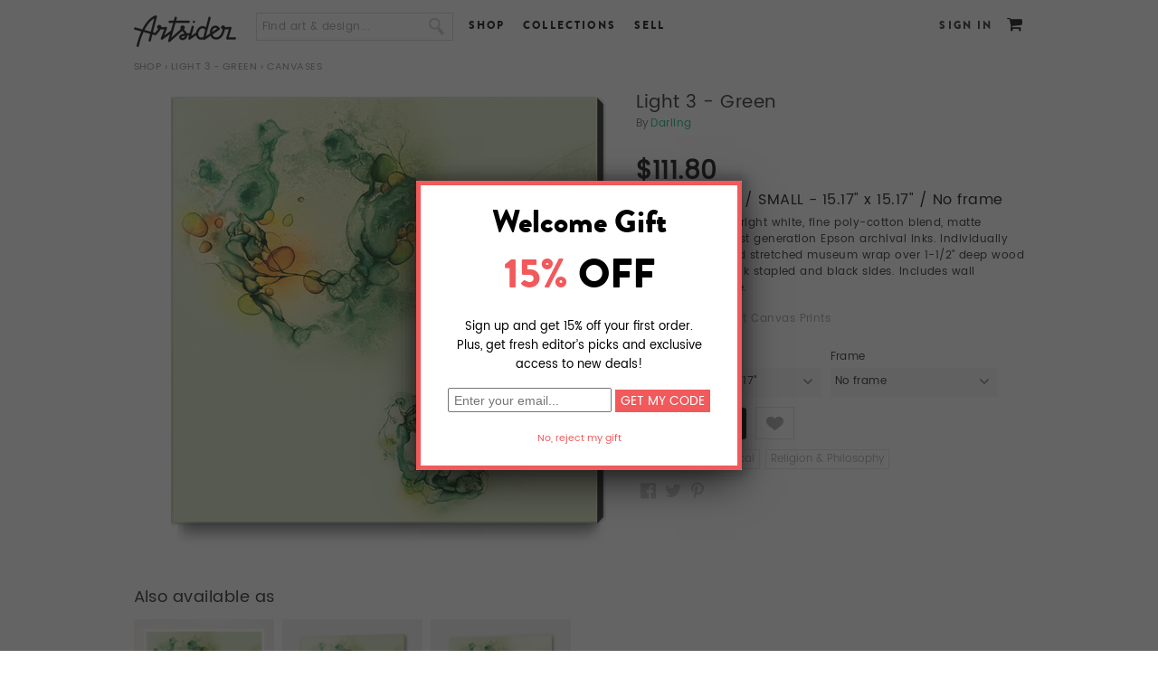

--- FILE ---
content_type: text/html; charset=utf-8
request_url: http://www.artsider.com/works/87064-light-3-green_canvases
body_size: 17148
content:

<!DOCTYPE html>
<html lang="en">
<head>
<meta http-equiv="Content-Type" content="text/html; charset=utf-8" />
	<meta charset="utf-8">
	<meta http-equiv="X-UA-Compatible" content="IE=edge">
	<meta name="viewport" content="width=device-width,initial-scale=1">

    <meta http-equiv="Content-Type" content="text/html; charset=utf-8" />
<script type='text/javascript' src='//s7.addthis.com/js/250/addthis_widget.js#async=1'></script>
<link rel="shortcut icon" href="http://www.artsider.com/sites/default/files/miro_std_favicon.ico" type="image/x-icon" />
<meta property="og:site_name" content="Artsider" />
<meta property="og:title" content="Light 3 - Green" />
<meta name="description" content="Online art gallery and creative marketplace featuring gallery quality Art Prints, Murals, original T-shirts and other products by independent artists from around the world." />
<meta property="og:description" content="Online art gallery and creative marketplace featuring gallery quality Art Prints, Murals, original T-shirts and other products by independent artists from around the world." />
<meta name="abstract" content="Online art gallery and creative marketplace offering gallery quality Art Prints, Murals, original T-shirts and other products by independent artists from around the world." />
<meta name="keywords" content="art,prints,posters,wall art,art prints,art posters,greeting cards,t-shirts,t shirts,cool t shirts,designer t-shirts,tee shirts,art gallery,creative community,sell art,buy art" />
<meta name="dcterms.date" content="2014-05-29T00:00:00Z" />
<meta property="og:type" content="website" />
<link rel="canonical" href="http://www.artsider.com/works/87064-light-3-green_canvases" />
<meta property="og:url" content="http://www.artsider.com/works/87064-light-3-green_canvases" />
<meta name="revisit-after" content="1 day" />
    <title>"Light 3 - Green" Canvas Prints by Darling | Artsider</title>
	<!-- tell mobile browsers to scale -->
	
	
    <link type="text/css" rel="stylesheet" media="all" href="/sites/default/files/css/css_366d55af8b498698320ed08cc63f7555.css" />
<link type="text/css" rel="stylesheet" media="print" href="/sites/default/files/css/css_968eb5d6130c4a401740e5930214bdeb.css" />


    <script type="text/javascript" src="http://www.artsider.com/sites/default/files/js/js_1b00b1adffe188eb028d85d7f622470d.js"></script>
<script type="text/javascript">
<!--//--><![CDATA[//><!--
jQuery.extend(Drupal.settings, {"basePath":"\/","googleanalytics":{"trackOutbound":1,"trackMailto":1,"trackDownload":1,"trackDownloadExtensions":"7z|aac|arc|arj|asf|asx|avi|bin|csv|doc|exe|flv|gif|gz|gzip|hqx|jar|jpe?g|js|mp(2|3|4|e?g)|mov(ie)?|msi|msp|pdf|phps|png|ppt|qtm?|ra(m|r)?|sea|sit|tar|tgz|torrent|txt|wav|wma|wmv|wpd|xls|xml|z|zip"},"CToolsModal":{"loadingText":"Loading...","closeText":"","closeImage":"\u003cimg src=\"\/sites\/all\/modules\/contributed\/ctools\/images\/icon-close-window.png\" alt=\"Close window\" title=\"Close window\" width=\"16\" height=\"16\" \/\u003e","throbber":"\u003cimg src=\"\/sites\/all\/modules\/contributed\/ctools\/images\/throbber.gif\" alt=\"Loading...\" title=\"Loading\" width=\"32\" height=\"32\" \/\u003e"},"addthis":{"config_default":{"services_toolbox":"facebook,twitter,pinterest","services_compact":"","services_expanded":"","ui_cobrand":"","ui_header_color":"#000000","ui_header_background":"#FFFFFF","ui_click":0,"ui_delay":"","ui_use_addressbook":true,"pubid":"xa-4e2cfd1147868c4e","data_track_clickback":0,"data_ga_tracker":0,"ui_use_css":true,"data_use_cookies":true,"ui_language":"en","data_use_flash":true},"share_default":{"templates":{"twitter":""}}}});
//--><!]]>
</script>
<script type="text/javascript">
<!--//--><![CDATA[//><!--
$(document).ready(function() {
	//alert('hello');
			});
//--><!]]>
</script>
<script type="text/javascript">
<!--//--><![CDATA[//><!--

    		$(document).ready(function(){
					$('.vud-widget-upanddown').hover(
						function () {
							$(this).addClass('hover');
						}, 
						function () {
							$(this).removeClass('hover');
						}
					);
    		});
//--><!]]>
</script>
<script type="text/javascript">
<!--//--><![CDATA[//><!--

 $(document).ready(function(){
  if(!($("span").hasClass("customStyleSelectBox"))){
	$("select").customStyle();
	} 
 });
//--><!]]>
</script>
<script type="text/javascript">
<!--//--><![CDATA[//><!--
$(document).ready(function() {
		//$('#menu-item-custom-id-17').after('<li class="leaf active-trail Contact" id=" menu-item-custom-id-21"><a href="/beta_dev/contact" class="active">Contact</a></li>');
        $('#block-menu-menu-footer-menu').find('.content').html('<ul class="menu"><li id=" menu-item-custom-id-16" class="leaf first Facebook"><a  href="/beta_dev/">Facebook</a></li><li id=" menu-item-custom-id-17" class="leaf Twitter"><a  href="/beta_dev/">Twitter</a></li><li id=" menu-item-custom-id-18" class="leaf Blog"><a  href="/beta_dev/blog">Blog</a></li><li id=" menu-item-custom-id-19" class="leaf About"><a  href="/beta_dev/about">About</a></li><li id=" menu-item-custom-id-20" class="leaf Contact"><a  href="/beta_dev/contact">Contact</a></li><li id=" menu-item-custom-id-21" class="leaf active-trail Shop"><a class="active"  href="/beta_dev/shop">Shop</a></li><li id=" menu-item-custom-id-22" class="leaf UploadSell"><a  href="/beta_dev/submit/artist">Upload/Sell</a></li><li id=" menu-item-custom-id-23" class="leaf Creativeinvites"><a  href="/beta_dev/creative-invites">Creative invites</a></li><li id=" menu-item-custom-id-24" class="leaf last Help"><a  href="/beta_dev/help">Help</a></li></ul>');
		//$('#block-menu-menu-footer-menu').find('.content').html('<li class="leaf active-trail Contact" id=" menu-item-custom-id-21"><a href="/beta_dev/contact" class="active">Contact</a></li>');
			
		});
//--><!]]>
</script>
<script type="text/javascript">
<!--//--><![CDATA[//><!--
var assocValues = new Array();assocValues[15] = 111.80000;assocValues[16] = 150.80000;assocValues[17] = 211.90000;assocValues[14213] = 0.00000;assocValues[14214] = 56.16000;assocValues[14215] = 56.16000;assocValues[14216] = 62.14000;assocValues[14217] = 62.14000;assocValues[14218] = 82.10800;assocValues[14219] = 82.10800;var assocCaptions = new Array();assocCaptions[15] = 'SMALL - 15.17" x 15.17"';assocCaptions[16] = 'MEDIUM - 20.25" x 20.25"';assocCaptions[17] = 'LARGE - 27.57" x 27.57"';assocCaptions[14213] = 'No frame';assocCaptions[14214] = 'Black - 16.3" x 16.3"';assocCaptions[14215] = 'White - 16.3" x 16.3"';assocCaptions[14216] = 'Black - 21.38" x 21.38"';assocCaptions[14217] = 'White - 21.38" x 21.38"';assocCaptions[14218] = 'Black - 28.7" x 28.7"';assocCaptions[14219] = 'White - 28.7" x 28.7"';
    		$(document).ready(function(){
					updateQcPriceWidget(); // Call it on pageload once
					
    			$('select[id^="edit-attributes-"]').change(function(){
						updateQcPriceWidget();
					});	
    		});
				
				function updateQcPriceWidget(){
					//alert($(this).val());
					var currencySymbol = '$';
					var finalSellPrice = '';
					var optionsPreview = "Canvas Prints";
					var sellPrice = 0.00000;
					finalSellPrice = sellPrice;
					
					$('select[id^="edit-attributes-"]').each(function(index){
					
					 //alert($(this).val());
						if($(this).val()!= '' && $(this).val()!= 'undefined'){
							 finalSellPrice =  parseFloat(finalSellPrice) + parseFloat(assocValues[$(this).val()]);
							 optionsPreview = optionsPreview + ' / ' + assocCaptions[$(this).val()];
						 
						}
						 
					});
					$('.qc-price-option-widget .qc-price-perview').html(currencySymbol + finalSellPrice.toFixed(2));
					//$('.uc-price-product').html(currencySymbol + finalSellPrice.toFixed(2));
					$('.qc-price-option-widget .qc-option-preview').html(optionsPreview);
				}
    	
//--><!]]>
</script>
<script type="text/javascript">
<!--//--><![CDATA[//><!--

    		$(document).ready(function(){
					$('.vud-widget-upanddown').hover(
						function () {
							$(this).addClass('hover');
						}, 
						function () {
							$(this).removeClass('hover');
						}
					);
    		});
//--><!]]>
</script>
<script type="text/javascript">
<!--//--><![CDATA[//><!--
addthis_config = Drupal.settings.addthis.config_default; addthis_share = Drupal.settings.addthis.share_default;
//--><!]]>
</script>
<script type="text/javascript">
<!--//--><![CDATA[//><!--

    		$(document).ready(function(){
					$('.vud-widget-upanddown').hover(
						function () {
							$(this).addClass('hover');
						}, 
						function () {
							$(this).removeClass('hover');
						}
					);
    		});
//--><!]]>
</script>
<script type="text/javascript">
<!--//--><![CDATA[//><!--

    		$(document).ready(function(){
			    var attribute_id1 =  '37';
			    var options1 = '15'; 
				$('#edit-attributes-'+attribute_id1).val(options1);
				var options = '14216,14217,14218,14219';
				var attribute_id =  '4581';
                var ress = options.split(',');
				//alert(ress.length);
                for (i = 0; i < ress.length; i++) { 
                    $('#edit-attributes-'+attribute_id).children('option[value='+ress[i]+']').remove();
                    }	 			
    		});
//--><!]]>
</script>
<script type="text/javascript">
<!--//--><![CDATA[//><!--

    		$(document).ready(function(){
					$('.vud-widget-upanddown').hover(
						function () {
							$(this).addClass('hover');
						}, 
						function () {
							$(this).removeClass('hover');
						}
					);
    		});
//--><!]]>
</script>
<script type="text/javascript">
<!--//--><![CDATA[//><!--

    		$(document).ready(function(){
					$('.vud-widget-upanddown').hover(
						function () {
							$(this).addClass('hover');
						}, 
						function () {
							$(this).removeClass('hover');
						}
					);
    		});
//--><!]]>
</script>
<script type="text/javascript">
<!--//--><![CDATA[//><!--

    		$(document).ready(function(){
					$('.vud-widget-upanddown').hover(
						function () {
							$(this).addClass('hover');
						}, 
						function () {
							$(this).removeClass('hover');
						}
					);
    		});
//--><!]]>
</script>
<script type="text/javascript">
<!--//--><![CDATA[//><!--

    		$(document).ready(function(){
					$('.vud-widget-upanddown').hover(
						function () {
							$(this).addClass('hover');
						}, 
						function () {
							$(this).removeClass('hover');
						}
					);
    		});
//--><!]]>
</script>
<script type="text/javascript">
<!--//--><![CDATA[//><!--

    		$(document).ready(function(){
					$('.vud-widget-upanddown').hover(
						function () {
							$(this).addClass('hover');
						}, 
						function () {
							$(this).removeClass('hover');
						}
					);
    		});
//--><!]]>
</script>
<script type="text/javascript">
<!--//--><![CDATA[//><!--
$(document).ready(function() {
		//$('#menu-item-custom-id-17').after('<li class="leaf active-trail Contact" id=" menu-item-custom-id-21"><a href="/beta_dev/contact" class="active">Contact</a></li>');
        $('#block-menu-menu-footer-menu').find('.content').html('<ul class="menu"><li id=" menu-item-custom-id-16" class="leaf first Facebook"><a  href="/beta_dev/">Facebook</a></li><li id=" menu-item-custom-id-17" class="leaf Twitter"><a  href="/beta_dev/">Twitter</a></li><li id=" menu-item-custom-id-18" class="leaf Blog"><a  href="/beta_dev/blog">Blog</a></li><li id=" menu-item-custom-id-19" class="leaf About"><a  href="/beta_dev/about">About</a></li><li id=" menu-item-custom-id-20" class="leaf Contact"><a  href="/beta_dev/contact">Contact</a></li><li id=" menu-item-custom-id-21" class="leaf active-trail Shop"><a class="active"  href="/beta_dev/shop">Shop</a></li><li id=" menu-item-custom-id-22" class="leaf UploadSell"><a  href="/beta_dev/submit/artist">Upload/Sell</a></li><li id=" menu-item-custom-id-23" class="leaf Creativeinvites"><a  href="/beta_dev/creative-invites">Creative invites</a></li><li id=" menu-item-custom-id-24" class="leaf last Help"><a  href="/beta_dev/help">Help</a></li></ul>');
		//$('#block-menu-menu-footer-menu').find('.content').html('<li class="leaf active-trail Contact" id=" menu-item-custom-id-21"><a href="/beta_dev/contact" class="active">Contact</a></li>');
			
		});
//--><!]]>
</script>
<script type="text/javascript">
<!--//--><![CDATA[//><!--
$(document).ready(function(){
		var bodymsg = 'Find art & design...'; 
		var elid = '#edit-search-block-form-1';
		if($(elid).val() == '')$(elid).val(bodymsg);
		$(elid).blur(function(){
			if($(this).val() == ''){
				$(this).val(Drupal.t(bodymsg)); 
			}
		});
		$(elid).focus(function(){
			if ($(this).val() == bodymsg) $(this).val('');				
		});
	});
//--><!]]>
</script>
<script type="text/javascript">
<!--//--><![CDATA[//><!--
$(document).ready(function() {
		//$('#menu-item-custom-id-17').after('<li class="leaf active-trail Contact" id=" menu-item-custom-id-21"><a href="/beta_dev/contact" class="active">Contact</a></li>');
        $('#block-menu-menu-footer-menu').find('.content').html('<ul class="menu"><li id=" menu-item-custom-id-16" class="leaf first Facebook"><a  href="/beta_dev/">Facebook</a></li><li id=" menu-item-custom-id-17" class="leaf Twitter"><a  href="/beta_dev/">Twitter</a></li><li id=" menu-item-custom-id-18" class="leaf Blog"><a  href="/beta_dev/blog">Blog</a></li><li id=" menu-item-custom-id-19" class="leaf About"><a  href="/beta_dev/about">About</a></li><li id=" menu-item-custom-id-20" class="leaf Contact"><a  href="/beta_dev/contact">Contact</a></li><li id=" menu-item-custom-id-21" class="leaf active-trail Shop"><a class="active"  href="/beta_dev/shop">Shop</a></li><li id=" menu-item-custom-id-22" class="leaf UploadSell"><a  href="/beta_dev/submit/artist">Upload/Sell</a></li><li id=" menu-item-custom-id-23" class="leaf Creativeinvites"><a  href="/beta_dev/creative-invites">Creative invites</a></li><li id=" menu-item-custom-id-24" class="leaf last Help"><a  href="/beta_dev/help">Help</a></li></ul>');
		//$('#block-menu-menu-footer-menu').find('.content').html('<li class="leaf active-trail Contact" id=" menu-item-custom-id-21"><a href="/beta_dev/contact" class="active">Contact</a></li>');
			
		});
//--><!]]>
</script>
<script type="text/javascript">
<!--//--><![CDATA[//><!--
$(document).ready(function(){ 
		var bodymsg = 'Find art & design...';  
		var elid = '#edit-search-text';
		if($(elid).val() == '')$(elid).val(bodymsg); 
		$(elid).blur(function(){
			if($(this).val() == ''){
				$(this).val(Drupal.t(bodymsg)); 
			}
		});
		$(elid).focus(function(){
			if ($(this).val() == bodymsg) $(this).val('');				
		});
	});
//--><!]]>
</script>
<script type="text/javascript">
<!--//--><![CDATA[//><!--
$(document).ready(function() {
		//$('#menu-item-custom-id-17').after('<li class="leaf active-trail Contact" id=" menu-item-custom-id-21"><a href="/beta_dev/contact" class="active">Contact</a></li>');
        $('#block-menu-menu-footer-menu').find('.content').html('<ul class="menu"><li id=" menu-item-custom-id-16" class="leaf first Facebook"><a  href="/beta_dev/">Facebook</a></li><li id=" menu-item-custom-id-17" class="leaf Twitter"><a  href="/beta_dev/">Twitter</a></li><li id=" menu-item-custom-id-18" class="leaf Blog"><a  href="/beta_dev/blog">Blog</a></li><li id=" menu-item-custom-id-19" class="leaf About"><a  href="/beta_dev/about">About</a></li><li id=" menu-item-custom-id-20" class="leaf Contact"><a  href="/beta_dev/contact">Contact</a></li><li id=" menu-item-custom-id-21" class="leaf active-trail Shop"><a class="active"  href="/beta_dev/shop">Shop</a></li><li id=" menu-item-custom-id-22" class="leaf UploadSell"><a  href="/beta_dev/submit/artist">Upload/Sell</a></li><li id=" menu-item-custom-id-23" class="leaf Creativeinvites"><a  href="/beta_dev/creative-invites">Creative invites</a></li><li id=" menu-item-custom-id-24" class="leaf last Help"><a  href="/beta_dev/help">Help</a></li></ul>');
		//$('#block-menu-menu-footer-menu').find('.content').html('<li class="leaf active-trail Contact" id=" menu-item-custom-id-21"><a href="/beta_dev/contact" class="active">Contact</a></li>');
			
		});
//--><!]]>
</script>

    <!--[if lt IE 7]>
      <link type="text/css" rel="stylesheet" media="all" href="/sites/all/themes/miro_std/fix-ie.css />    <![endif]-->
	<style type="stylesheet">
	#block-views-homepage_slide-block_1 {min-height:350px;}
	.home-page .main_container{position:relative; min-height:400px;}
	#block-views-homepage_slide-block_1 .views-field-phpcode-1{position:absolute; right:-10px; top:350px; z-index:5;}
	</style>
 
 	<link href="/sites/all/themes/miro_std/js/owl.carousel.css" rel="stylesheet"> 
	<script type="text/javascript" src = "/sites/all/themes/miro_std/js/jquery-2.1.4.js"></script>
    <script src="/sites/all/themes/miro_std/js/owl.carousel.js"></script>  
	<link type="text/css" rel="stylesheet" href="/sites/all/themes/miro_std/js/mm_menu/css/mmenu.all.css" />
	<script type="text/javascript" src="/sites/all/themes/miro_std/js/mm_menu/js/jquery.mmenu.min.all.js"></script> 
	<script src="/sites/all/themes/miro_std/js/carsel.js"></script>          
	<script type="text/javascript" src="/sites/all/themes/miro_std/js/jquery.cookie.js"></script>
	<script type="text/javascript" src="/sites/all/themes/miro_std/js/jquery.domwindow.js"></script>

			<script type="text/javascript" src="/sites/all/themes/miro_std/fancybox/jquery.fancybox-1.3.4.js"></script>
		<link type="text/css" rel="stylesheet" href="/sites/all/themes/miro_std/fancybox/jquery.fancybox-1.3.4.css" />
		<style>
			#fancybox-outer {
				-webkit-box-shadow: 0px 14px 45px -5px rgba(0,0,0,0.75);
                -moz-box-shadow: 0px 14px 45px -5px rgba(0,0,0,0.75);
				box-shadow: 0px 14px 45px -5px rgba(0,0,0,0.75);
				//box-shadow: 7px 7px 5px rgba(59, 59, 59, 0.75), -7px 7px 5px rgba(59, 59, 59, 0.75), 0 7px 5px rgba(59, 59, 59, 0.75);
			}
		</style>
	</head>
<body class="no-sidebars not-front not-logged-in page-node node-type-canvases no-sidebars i18n-en full-node layout-main grid-type- grid-width-00">
<div id="fb-root"></div>
<script type="text/javascript">(function(d, s, id) {
  var js, fjs = d.getElementsByTagName(s)[0];
  if (d.getElementById(id)) return;
  js = d.createElement(s); js.id = id;
  js.src = "//connect.facebook.net/en_US/all.js#xfbml=1";
  fjs.parentNode.insertBefore(js, fjs);
}(document, 'script', 'facebook-jssdk'));</script>
<div class="page-wrapper">
<div class="mp-pusher" id="mp-pusher">
<!-- header -->
<div id="header_container">
     <div id="header">
		<div class="header_block">
        <div id="logo"><a href="http://www.artsider.com/home"><img src="http://www.artsider.com/sites/all/themes/miro_std/images/logo.png" alt="Artsider" /></a></div>
		<div class="menu-trigger" ><a href="#block-menu_block-1"><span></span></a></div><div id="block-search-0" class="clear-block block block-search "> 
  <div class="content"> 
  
  <form action="/works/87064-light-3-green_canvases"  accept-charset="UTF-8" method="post" id="search-block-form">
<div><div class="container-inline">
  <div class="form-item" id="edit-search-block-form-1-wrapper">
 <input type="text" maxlength="128" name="search_block_form" id="edit-search-block-form-1" size="15" value="" onblur="if (this.value == &#039;&#039;) {this.value = &#039;&#039;;} this.style.color = &#039;#888888&#039;;" onfocus="if (this.value == &#039;&#039;) {this.value = &#039;&#039;;} this.style.color = &#039;#000000&#039;;" class="form-text" />
</div>
<input type="image" name="" value=" " id="search_button"  class="form-submit" src="/sites/all/themes/miro_std/images/btn_search.png" />
<input type="hidden" name="form_build_id" id="form-BXZWL_M9FSsz-53BeqGZEhqS3D5fG3qyNyYRwKQsYQ4" value="form-BXZWL_M9FSsz-53BeqGZEhqS3D5fG3qyNyYRwKQsYQ4"  />
<input type="hidden" name="form_id" id="edit-search-block-form" value="search_block_form"  />
</div>

</div></form>
  
  </div> 
</div>
<div id="block-menu-menu-header-menu" class="clear-block block block-menu "> 
  <div class="content"> 
  
  <ul class="menu"><li class="leaf first"><a href="/shop">Shop</a></li>
<li class="leaf"><a href="/collections">Collections</a></li>
<li class="leaf last"><a href="/sell">Sell</a></li>
</ul>  
  </div> 
</div>
<div id="block-menu_block-1" class="clear-block block block-menu_block mp-menu"> 
<form action="/works/87064-light-3-green_canvases"  accept-charset="UTF-8" method="post" id="qc-custom-search-form">
<div><div class="form-item" id="edit-search-text-wrapper">
 <input type="text" maxlength="128" name="search_text" id="edit-search-text" size="30" value="" class="form-text" />
</div>
<input type="submit" name="op" id="edit-submit-1" value="Submit"  class="form-submit" />
<input type="hidden" name="form_build_id" id="form-lU-P6FyKeJmsUtEiaP5Km6tKgGkBN4NCCW-VzRQbA8g" value="form-lU-P6FyKeJmsUtEiaP5Km6tKgGkBN4NCCW-VzRQbA8g"  />
<input type="hidden" name="form_id" id="edit-qc-custom-search-form" value="qc_custom_search_form"  />

</div></form>
  <div class="content"> 
  
  <div class="menu-block-1 menu-name-menu-header-responsive-menu parent-mlid-0 menu-level-1">
  <ul class="menu"><li class="expanded first menu-mlid-46286 nolink-li"><span class="nolink">SHOP</span><ul class="menu"><li class="expanded first menu-mlid-46287 nolink-li"><span class="nolink">WALL ART</span><ul class="menu"><li class="leaf first menu-mlid-46288"><a href="/shop/artprint/popular/all">Art Prints</a></li>
<li class="leaf menu-mlid-46289"><a href="/shop/canvas/popular/all">Canvas Prints</a></li>
<li class="leaf menu-mlid-52550"><a href="/shop/acrylic-prints/popular/all">Acrylic Prints</a></li>
<li class="leaf menu-mlid-52551"><a href="/shop/metal-prints/popular/all">Metal Prints</a></li>
<li class="leaf menu-mlid-46291"><a href="/shop/murals/popular/all">Murals</a></li>
<li class="leaf last menu-mlid-46290"><a href="/shop/card/popular/all">Greeting Cards</a></li>
</ul></li>
<li class="expanded menu-mlid-46292 nolink-li"><span class="nolink">APPAREL</span><ul class="menu"><li class="leaf first menu-mlid-46294"><a href="/shop/tshirt/popular/all">T-Shirts</a></li>
<li class="leaf menu-mlid-46784"><a href="/shop/all-over-print-tanks/popular/all"> All Over Print Tanks</a></li>
<li class="leaf last menu-mlid-46293"><a href="/shop/hoodie/popular/all">Hoodies</a></li>
</ul></li>
<li class="expanded last menu-mlid-46295 nolink-li"><span class="nolink">CASES & SKINS</span><ul class="menu"><li class="leaf first menu-mlid-46296"><a href="/shop/iphone/popular/all">iPhone &amp; Samsung Cases</a></li>
<li class="leaf menu-mlid-46297"><a href="/shop/tabletcases/popular/all">Tablet Cases</a></li>
<li class="leaf menu-mlid-46298"><a href="/shop/laptop_ipad/popular/all">Laptop &amp; iPad Skins</a></li>
<li class="leaf last menu-mlid-46299"><a href="/shop/iphone/popular/all">iPhone &amp; iPod Skins</a></li>
</ul></li>
</ul></li>
<li class="expanded menu-mlid-46300"><a href="/explore/art/popular/all">BROWSE</a><ul class="menu"><li class="leaf first menu-mlid-46302"><a href="/explore/artprint/popular">Art Prints</a></li>
<li class="leaf menu-mlid-46301"><a href="/explore/canvases/popular">Canvas Prints</a></li>
<li class="leaf menu-mlid-52548"><a href="/explore/acryic-prints/popular/all">Acrylic Prints</a></li>
<li class="leaf menu-mlid-52549"><a href="/explore/metal-prints/popular/all">Metal Prints</a></li>
<li class="leaf menu-mlid-46303"><a href="/explore/murals/popular">Murals</a></li>
<li class="leaf menu-mlid-46304"><a href="/explore/greeting/popular">Cards</a></li>
<li class="leaf menu-mlid-46305"><a href="/explore/tshirts/popular">T-Shirts</a></li>
<li class="leaf menu-mlid-46306"><a href="/explore/hoodies/popular">Hoodies</a></li>
<li class="leaf menu-mlid-46307"><a href="/explore/iphone_case/popular">Phone Cases</a></li>
<li class="leaf menu-mlid-46308"><a href="/explore/tabletcases/popular">Tablet Cases</a></li>
<li class="leaf last menu-mlid-46309"><a href="/explore/iphone/popular">iPhone &amp; iPod Skins</a></li>
</ul></li>
<li class="leaf menu-mlid-46310"><a href="/sell">SELL</a></li>
<li class="leaf last menu-mlid-46313"><a href="/login">SIGN IN</a></li>
</ul></div>
  
  </div> 
</div>
<div id="block-miro-0" class="clear-block block block-miro "> 
  <div class="content"> 
  
  <div id ="user_cart"><span class="cart_link"><a href="/cart"></a><span class="tooltip cart"><big><small>Cart</small></big></span></span></div>  
  </div> 
</div>
<div id="block-block-4" class="clear-block block block-block "> 
  <div class="content"> 
  
  <div class="login"><a href="/login?destination=node%2F87064">Sign In</a></div>  
  </div> 
</div>
<div id="block-miro-2" class="clear-block block block-miro "> 
  <div class="content"> 
  
  <div class="sub-block-menu" style="display:none;">
  <ul class="sub-blockmenu-catagory">
   <li><h3>Wall Art</h3></li>  
    <li><a href="/shop/artprint/recent">Art Prints</a></li>   
    <li><a href="/shop/canvas/recent">Canvas Prints</a></li>
	<li><a href="/shop/acrylic-prints/recent">Acrylic Prints</a></li>   
    <li><a href="/shop/metal-prints/recent">Metal Prints</a></li>
    <li><a href="/shop/murals/recent">Murals</a></li>	
    <li><a href="/shop/card/recent">Greeting Cards</a></li>   
  </ul>
     <ul class="sub-blockmenu-catagory">
   <li><h3>Apparel</h3></li>
   <li><a href="/shop/tshirt/recent">T-Shirts</a></li>
    <li><a href="/shop/all-over-print-tanks/recent">All Over Print Tanks</a></li> 
    <li><a href="/shop/hoodie/recent">Hoodies</a></li>    
  </ul>
     <ul class="sub-blockmenu-catagory">
   <li><h3>Cases & Skins</h3></li>
    <li><a href="/shop/iphone/recent">Phone Cases</a></li>    
    <li><a href="/shop/tabletcases/recent">Tablet Cases</a></li>   
    <li><a href="/shop/laptop_ipad/recent">Laptop &amp; iPad Skins</a></li> 
	<li><a href="/shop/iphone_ipod/recent">iPhone &amp; iPod Skins</a></li>  	
  </ul>
  <div class="block-menu-bottom"><a href="/shop">See all Products</a> or <a href="/shop/gift-card">Buy a Gift Card</a></div>        
  </div>  
  </div> 
</div>
<div id="block-miro-3" class="clear-block block block-miro "> 
  <div class="content"> 
  
  <div class="sub-block-menu-browse" style="display:none;"> 
  <ul class="sub-blockmenu-catagory-browse">  
    <li><a href="/collections/gallery">The Gallery</a></li>   
    <li><a href="/collections/abstract-art">Abstract</a></li>      
    <li><a href="/collections/animals">Animals</a></li>    
    <li><a href="/collections/beauty-romance">Beauty &amp; Romance</a></li>    
    <li><a href="/collections/bikes">Bikes</a></li>    
    <li><a href="/collections/black-white">Black &amp; White</a></li>    
    <li><a href="/collections/put-bird-it">Put a Bird On It</a></li>
    <li><a href="/collections/color-explosion">Color Explosion</a></li>   
    <li><a href="/collections/clouds-water-stones">Clouds, Water &amp; Stones</a></li>   
  </ul>
  <ul class="sub-blockmenu-catagory-browse">  
    <li><a href="/collections/collages">Collages</a></li>   
    <li><a href="/collections/digital-art">Digital Art</a></li>       
    <li><a href="/collections/faces">Faces</a></li>     
    <li><a href="/collections/fashion">Fashion</a></li>      
    <li><a href="/collections/floral-delights">Floral Delight</a></li>   
    <li><a href="/collections/geometric">Geometric</a></li>       
    <li><a href="/collections/landscapes">Landscapes</a></li> 
    <li><a href="/collections/monsters-skulls">Monsters &amp; Skulls</a></li>
    <li><a href="/collections/music">Music</a></li>       
  </ul>
  <ul class="sub-blockmenu-catagory-browse">   
    <li><a href="/collections/ocean-called">The Ocean Called</a></li>	
    <li><a href="/collections/patterns-textures">Patterns &amp; Textures</a></li>   
    <li><a href="/collections/photo-manipulation">Photo Manipulation</a></li>    
    <li><a href="/collections/space-final-frontier">Space &amp; Robots</a></li>
    <li><a href="/collections/sport">Sport</a></li>            
    <li><a href="/collections/surrealism">Surrealism</a></li> 
    <li><a href="/collections/typography">Typography</a></li>  
    <li><a href="/collections/city-life">City Life</a></li> 
    <li><a href="/collections/vintage">Vintage</a></li> 
  </ul>
  <div class="block-menu-bottom-browse"><a href="/collections">See all Collections</a></div>     
  </div>  
  </div> 
</div>
</div>
    </div>  
    <div class="clear"></div>
</div>
<!-- eof header -->
<div class="wrapper_container">
<div id="pagecover"></div>
<div id="container">
<div class="breadcrumb-container">	<div class="breadcrumb"><a href="/shop">Shop</a> › <a href="/works/87063-light-3-green">Light 3 - Green</a> › Canvases</div>	</div>
		  
  <div class="main_container">  
  <!-- category list -->
    <div id="center">
			<div id="squeeze">
				<div class="right-corner">
									<div class="left-corner">
					<div class="container-block">
					    																		
																																				
												<div class="clear-block">
						
						<script type="text/javascript" src="/sites/all/themes/miro_std/fancybox/jquery.mousewheel-3.0.4.pack.js"></script>
	<script type="text/javascript" src="/sites/all/themes/miro_std/fancybox/jquery.fancybox-1.3.4.js"></script>
	<link rel="stylesheet" type="text/css" href="/sites/all/themes/miro_std/fancybox/jquery.fancybox-1.3.4.css" media="screen" />
	<script type="text/javascript" src="/sites/all/themes/miro_std/imagloader/loadImg.js"></script>
	<script>
   $(function(){ 
    //$('#visit').val('test');
    //$('.product_zoom').hide();  	
    $('#product_page_image_id').imgPreload()
    $( "#edit-attributes-37-wrapper,#edit-attributes-4088-wrapper" ).change(function() { 
        $('#product_page_image_id').imgPreload()   
	});	
  })
</script>
	<script type="text/javascript">
		$(document).ready(function() {
			/*
			*   Examples - images
			*/
         //$("a.zoom_pic").fancybox();
			//$("a.zoom_pic").fancybox();

			$("a.zoom_pic").fancybox({
				'opacity'		: true,
				'overlayShow'	: true,
				'transitionIn'	: 'elastic',
				'transitionOut'	: 'elastic'
			});  

		});
	</script>
<div id="product_pic">
			<div class="product">
			<div id="product_current_image">	
								<a class="zoom_pic"  alt="" title="" href="http://www.artsider.com/sites/default/files/imagecache/canvases-zoom/LIGHT_D_3_RGB_RikkeDarling.jpg">
				<span id="imgloading_container" style="z-index:-2;" class="loading"></span>
				<img style="z-index:9999;" id="product_page_image_id"  src="http://www.artsider.com/sites/default/files/imagecache/canvases_3D/LIGHT_D_3_RGB_RikkeDarling.jpg" alt="Light 3 - Green Canvas Print by darling" class="imagecache imagecache-canvases_3D">
								
				</a>
			</div>
				<div class="product_zoom">
						 
				 <a class="zoom_pic"  alt=" " title=" " href="http://www.artsider.com/sites/default/files/imagecache/canvases-zoom/LIGHT_D_3_RGB_RikkeDarling.jpg"></a>				<div class="admin_box"></div>				
				</div>
			
		 </div>
			</div>
<!-- This template is defined in user_profile Module -->

<div id="right_panel">
	<div class="product_title_tshirt"><h1 itemprop="name">Light 3 - Green</h1></div>
	<div class="product_owner_info_tshirt">
		<div class="owner_name_tshirt"><h3><span><label>By</label><a href="/people/darling">Darling</a></span>	</h3></div> 
		<div class="product_price_tshirt"><div class="price-nd-87064 qc-price-option-widget"><div class="qc-price-perview"></div><h2><div class="qc-option-preview"></div></h2></div></div>			
		<div class="prod_description" itemprop="description">Fine art print on bright white, fine poly-cotton blend, matte canvas using latest generation Epson archival inks. Individually trimmed and hand stretched museum wrap over 1-1/2" deep wood stretcher bars. Back stapled and black sides. Includes wall hanging hardware. </div>
		<div class="product_details"><a href="/products#canvases">More info about Canvas Prints</a></div>
		<div><span class="span_add_to_cart"><div class="add-to-cart"><form action="/works/87064-light-3-green_canvases"  accept-charset="UTF-8" method="post" id="uc-product-add-to-cart-form-87064">
<div><div class="attributes"><div class="attribute attribute-37 odd"><div class="form-item" id="edit-attributes-37-wrapper">
 <label for="edit-attributes-37">Canvases </label>
 <select name="attributes[37]" class="form-select" id="edit-attributes-37" ><option value="15" selected="selected">SMALL - 15.17&quot; x 15.17&quot;</option><option value="16">MEDIUM - 20.25&quot; x 20.25&quot;</option><option value="17">LARGE - 27.57&quot; x 27.57&quot;</option></select>
</div>
</div><div class="attribute attribute-4581 even"><div class="form-item" id="edit-attributes-4581-wrapper">
 <label for="edit-attributes-4581">Frame </label>
 <select name="attributes[4581]" class="form-select" id="edit-attributes-4581" ><option value="14213" selected="selected">No frame</option><option value="14214">Black - 16.3&quot; x 16.3&quot;</option><option value="14215">White - 16.3&quot; x 16.3&quot;</option><option value="14216">Black - 21.38&quot; x 21.38&quot;</option><option value="14217">White - 21.38&quot; x 21.38&quot;</option><option value="14218">Black - 28.7&quot; x 28.7&quot;</option><option value="14219">White - 28.7&quot; x 28.7&quot;</option></select>
</div>
</div></div><input type="hidden" name="qty" id="edit-qty" value="1"  />
<input type="submit" name="op" id="edit-submit-87064" value="Add to cart"  class="form-submit node-add-to-cart" />
<input type="hidden" name="form_build_id" id="form-JjcmHXfTKa490qAPce6dqdxiL2WAlvMBvTJjL-wIluo" value="form-JjcmHXfTKa490qAPce6dqdxiL2WAlvMBvTJjL-wIluo"  />
<input type="hidden" name="form_id" id="edit-uc-product-add-to-cart-form-87064" value="uc_product_add_to_cart_form_87064"  />

</div></form>
</div></span></div>
		<div class="owner_like">
			<div class="product_like">	<div class="vud-widget vud-widget-upanddown" id="widget-node-87064">
		<div class="up-score clear-block">
									<a id ="cls-cstm-87064" href="/vud/nojs/denied/1" rel="nofollow" class="vud-link-up denied ctools-use-modal upit-87064 cstm-main-class"> 
										<div id ="cstm_toggle_87064" class="up-inactive" title="Like"></div>
					<div class="element-invisible">	Like</div> 				
								</a>
						
			
				
									<span class="down-current-score"> </span>
			
				<span id="up-current-score-87064"  class="up-current-score grey"> 
			<label for="like " class="like_text" >Like</label><div id =up-widget-node-87064>1</div> 
		</span>
		</div> 
	</div>

	</div>
		</div>  
		<div class="clear"></div>	
	</div>
	<div class="product_uses_tshirt"> 
		<div class="uses_list_tshirt"> 
         <label>
			 <ul>
				<li class="add_this"><div class='addthis_toolbox addthis_default_style addthis_18x18_style' addthis:url='http://www.artsider.com/works/87064-light-3-green_canvases' addthis:title='Light 3 - Green' ><a class='addthis_toolbox_item addthis_button_facebook'></a><a class='addthis_toolbox_item addthis_button_twitter'></a><a class='addthis_toolbox_item addthis_button_pinterest'></a></div></li>
			 </ul>
         </label>
		</div>
		<div class="uses_list_tshirt tags-comment">
			<div class="comments_btn_tshirt"><a href=/works/87063-light-3-green#comments><span class="comment_icon"></span><label class="comments">0 </label></a></div>
			<div class="tags"></div>
			<div class="tags"></div><a class="tag_bg" href="/search/apachesolr_search/Abstract"><span>Abstract</span></a><a class="tag_bg" href="/search/apachesolr_search/Botanical"><span>Botanical</span></a><a class="tag_bg" href="/search/apachesolr_search/Religion%20%2526%20Philosophy"><span>Religion & Philosophy</span></a><a class="tag_bg" href="/search/apachesolr_search/"><span></span></a>		</div>

		<div class="prod_description-mobile" itemprop="description">Fine art print on bright white, fine poly-cotton blend, matte canvas using latest generation Epson archival inks. Individually trimmed and hand stretched museum wrap over 1-1/2" deep wood stretcher bars. Back stapled and black sides. Includes wall hanging hardware. </div>
		<div class="product_details-mobile"><a href="/products#canvases">More info about Canvas Prints</a></div>	
    </div>
</div>
<div class="view view-artist-available-product-new view-id-artist_available_product_new view-display-id-block_1 jcarousel view-dom-id-1">
        <div class="view-header">
       Also available as    </div>
  
  
  
      <div class="view-content">
      <div class="item-list">
    <ul>
          <li class="views-row views-row-1 views-row-odd views-row-first">  
  <div class="views-field-phpcode">
                <span class="field-content">

		<div style="display:none;"><input type="hidden" class="design_image_preview"  value = "http://www.artsider.com/"></div>	
</span>
  </div>
  
  <div class="views-field-field-canvases-cases-fid">
                <span class="field-content">

		<div style="display:none;"><input type="hidden" class="design_image_preview"  value = "http://www.artsider.com/"></div>	
</span>
  </div>
  
  <div class="views-field-field-artprint-img-fid">
                <span class="field-content">

		<div style="display:none;"><input type="hidden" class="design_image_preview"  value = "http://www.artsider.com/"></div>	<a href="/works/87065-light-3-green_prints" class="imagecache imagecache-150x150_nocrop imagecache-linked imagecache-150x150_nocrop_linked"><img src="http://www.artsider.com/sites/default/files/imagecache/150x150_nocrop/imagecache/artprint/LIGHT_D_3_RGB_RikkeDarling.jpg" alt="" title="" width="150" height="150" class="imagecache imagecache-150x150_nocrop"/></a>
</span>
  </div>
  
  <div class="views-field-phpcode-1">
                <span class="field-content">

		<div style="display:none;"><input type="hidden" class="design_image_preview"  value = "http://www.artsider.com/"></div>	
</span>
  </div>
  
  <div class="views-field-field-iphone-4-fid">
                <span class="field-content">

		<div style="display:none;"><input type="hidden" class="design_image_preview"  value = "http://www.artsider.com/"></div>	
</span>
  </div>
  
  <div class="views-field-field-laptops-fid">
                <span class="field-content">

		<div style="display:none;"><input type="hidden" class="design_image_preview"  value = "http://www.artsider.com/"></div>	
</span>
  </div>
  
  <div class="views-field-field-ipad-cases-fid">
                <span class="field-content">

		<div style="display:none;"><input type="hidden" class="design_image_preview"  value = "http://www.artsider.com/"></div>	
</span>
  </div>
  
  <div class="views-field-field-iphone4-case-fid">
                <span class="field-content">

		<div style="display:none;"><input type="hidden" class="design_image_preview"  value = "http://www.artsider.com/"></div>	
</span>
  </div>
  
  <div class="views-field-field-murals-image-fid">
                <span class="field-content">

		<div style="display:none;"><input type="hidden" class="design_image_preview"  value = "http://www.artsider.com/"></div>	
</span>
  </div>
  
  <div class="views-field-field-greeting-card-fid">
                <span class="field-content">

		<div style="display:none;"><input type="hidden" class="design_image_preview"  value = "http://www.artsider.com/"></div>	
</span>
  </div>
  
  <div class="views-field-field-allovertanks-womens-img-fid">
                <span class="field-content">

		<div style="display:none;"><input type="hidden" class="design_image_preview"  value = "http://www.artsider.com/"></div>	
</span>
  </div>
  
  <div class="views-field-type">
                <span class="field-content">

		<div style="display:none;"><input type="hidden" class="design_image_preview"  value = "http://www.artsider.com/"></div>	Art Prints
</span>
  </div>
</li>
          <li class="views-row views-row-2 views-row-even">  
  <div class="views-field-phpcode">
                <span class="field-content">


	</span>
  </div>
  
  <div class="views-field-field-canvases-cases-fid">
                <span class="field-content">


	</span>
  </div>
  
  <div class="views-field-field-artprint-img-fid">
                <span class="field-content">


	</span>
  </div>
  
  <div class="views-field-phpcode-1">
                <span class="field-content">


	<a href="/works/87066-light-3-green_acrylic-prints"><img src="http://www.artsider.com/sites/default/files/imagecache/Acrylic_greyBCK/LIGHT_D_3_RGB_RikkeDarling.jpg" alt="" title="" width="195" height="195" class="imagecache imagecache-Acrylic_greyBCK"/></a></span>
  </div>
  
  <div class="views-field-field-iphone-4-fid">
                <span class="field-content">


	</span>
  </div>
  
  <div class="views-field-field-laptops-fid">
                <span class="field-content">


	</span>
  </div>
  
  <div class="views-field-field-ipad-cases-fid">
                <span class="field-content">


	</span>
  </div>
  
  <div class="views-field-field-iphone4-case-fid">
                <span class="field-content">


	</span>
  </div>
  
  <div class="views-field-field-murals-image-fid">
                <span class="field-content">


	</span>
  </div>
  
  <div class="views-field-field-greeting-card-fid">
                <span class="field-content">


	</span>
  </div>
  
  <div class="views-field-field-allovertanks-womens-img-fid">
                <span class="field-content">


	</span>
  </div>
  
  <div class="views-field-type">
                <span class="field-content">


	Acrylic Prints</span>
  </div>
</li>
          <li class="views-row views-row-3 views-row-odd views-row-last">  
  <div class="views-field-phpcode">
                <span class="field-content">


	</span>
  </div>
  
  <div class="views-field-field-canvases-cases-fid">
                <span class="field-content">


	</span>
  </div>
  
  <div class="views-field-field-artprint-img-fid">
                <span class="field-content">


	</span>
  </div>
  
  <div class="views-field-phpcode-1">
                <span class="field-content">


	<a href="/works/87067-light-3-green_metal-prints"><img src="http://www.artsider.com/sites/default/files/imagecache/Metal_greyBCK/LIGHT_D_3_RGB_RikkeDarling.jpg" alt="" title="" width="195" height="195" class="imagecache imagecache-Metal_greyBCK"/></a></span>
  </div>
  
  <div class="views-field-field-iphone-4-fid">
                <span class="field-content">


	</span>
  </div>
  
  <div class="views-field-field-laptops-fid">
                <span class="field-content">


	</span>
  </div>
  
  <div class="views-field-field-ipad-cases-fid">
                <span class="field-content">


	</span>
  </div>
  
  <div class="views-field-field-iphone4-case-fid">
                <span class="field-content">


	</span>
  </div>
  
  <div class="views-field-field-murals-image-fid">
                <span class="field-content">


	</span>
  </div>
  
  <div class="views-field-field-greeting-card-fid">
                <span class="field-content">


	</span>
  </div>
  
  <div class="views-field-field-allovertanks-womens-img-fid">
                <span class="field-content">


	</span>
  </div>
  
  <div class="views-field-type">
                <span class="field-content">


	Metal Prints</span>
  </div>
</li>
      </ul>
</div>    </div>
  
  
  
  
  
  
</div> <div class="view view-artist-other-work view-id-artist_other_work view-display-id-block_1 jcarousel view-dom-id-2">
        <div class="view-header">
      <div class="more-from">More from Darling</div>&nbsp;&nbsp;&nbsp;<a href="/people/darling">View all (32)</a>    </div>
  
  
  
      <div class="view-content">
      <div class="item-list">
    <ul>
          <li class="views-row views-row-1 views-row-odd views-row-first">  
  <div class="views-field-field-image-fid">
                <span class="field-content">


	<a href="/works/86856-the-blues-scale"><a href="/works/86856-the-blues-scale" class="imagecache imagecache-150x150 imagecache-linked imagecache-150x150_linked"><img src="http://www.artsider.com/sites/default/files/imagecache/150x150/01_The_Blues_Scale_prints.jpg" alt="" title="" width="150" height="150" class="imagecache imagecache-150x150"/></a></a></span>
  </div>
</li>
          <li class="views-row views-row-2 views-row-even">  
  <div class="views-field-field-image-fid">
                <span class="field-content">


	<a href="/works/86865-fall-in-love"><a href="/works/86865-fall-in-love" class="imagecache imagecache-150x150 imagecache-linked imagecache-150x150_linked"><img src="http://www.artsider.com/sites/default/files/imagecache/150x150/02_Fall_In_Love.jpg" alt="" title="" width="150" height="150" class="imagecache imagecache-150x150"/></a></a></span>
  </div>
</li>
          <li class="views-row views-row-3 views-row-odd">  
  <div class="views-field-field-image-fid">
                <span class="field-content">


	<a href="/works/86878-beginnings"><a href="/works/86878-beginnings" class="imagecache imagecache-150x150 imagecache-linked imagecache-150x150_linked"><img src="http://www.artsider.com/sites/default/files/imagecache/150x150/05_Beginnings.jpg" alt="" title="" width="150" height="150" class="imagecache imagecache-150x150"/></a></a></span>
  </div>
</li>
          <li class="views-row views-row-4 views-row-even">  
  <div class="views-field-field-image-fid">
                <span class="field-content">


	<a href="/works/86887-flame"><a href="/works/86887-flame" class="imagecache imagecache-150x150 imagecache-linked imagecache-150x150_linked"><img src="http://www.artsider.com/sites/default/files/imagecache/150x150/06_Flame.jpg" alt="" title="" width="150" height="150" class="imagecache imagecache-150x150"/></a></a></span>
  </div>
</li>
          <li class="views-row views-row-5 views-row-odd">  
  <div class="views-field-field-image-fid">
                <span class="field-content">


	<a href="/works/86903-the-infinity"><a href="/works/86903-the-infinity" class="imagecache imagecache-150x150 imagecache-linked imagecache-150x150_linked"><img src="http://www.artsider.com/sites/default/files/imagecache/150x150/07_The_Infinity.jpg" alt="" title="" width="150" height="150" class="imagecache imagecache-150x150"/></a></a></span>
  </div>
</li>
          <li class="views-row views-row-6 views-row-even">  
  <div class="views-field-field-image-fid">
                <span class="field-content">


	<a href="/works/86909-diversity"><a href="/works/86909-diversity" class="imagecache imagecache-150x150 imagecache-linked imagecache-150x150_linked"><img src="http://www.artsider.com/sites/default/files/imagecache/150x150/08_Diversity.jpg" alt="" title="" width="150" height="150" class="imagecache imagecache-150x150"/></a></a></span>
  </div>
</li>
          <li class="views-row views-row-7 views-row-odd">  
  <div class="views-field-field-image-fid">
                <span class="field-content">


	<a href="/works/86915-springtime"><a href="/works/86915-springtime" class="imagecache imagecache-150x150 imagecache-linked imagecache-150x150_linked"><img src="http://www.artsider.com/sites/default/files/imagecache/150x150/09_Springtime.jpg" alt="" title="" width="150" height="150" class="imagecache imagecache-150x150"/></a></a></span>
  </div>
</li>
          <li class="views-row views-row-8 views-row-even">  
  <div class="views-field-field-image-fid">
                <span class="field-content">


	<a href="/works/86921-amethyst-chrystal"><a href="/works/86921-amethyst-chrystal" class="imagecache imagecache-150x150 imagecache-linked imagecache-150x150_linked"><img src="http://www.artsider.com/sites/default/files/imagecache/150x150/14_Amethyst_Chrystal.jpg" alt="" title="" width="150" height="150" class="imagecache imagecache-150x150"/></a></a></span>
  </div>
</li>
          <li class="views-row views-row-9 views-row-odd">  
  <div class="views-field-field-image-fid">
                <span class="field-content">


	<a href="/works/86951-under-pressure"><a href="/works/86951-under-pressure" class="imagecache imagecache-150x150 imagecache-linked imagecache-150x150_linked"><img src="http://www.artsider.com/sites/default/files/imagecache/150x150/22_Under_Pressure.jpg" alt="" title="" width="150" height="150" class="imagecache imagecache-150x150"/></a></a></span>
  </div>
</li>
          <li class="views-row views-row-10 views-row-even">  
  <div class="views-field-field-image-fid">
                <span class="field-content">


	<a href="/works/86957-ripening"><a href="/works/86957-ripening" class="imagecache imagecache-150x150 imagecache-linked imagecache-150x150_linked"><img src="http://www.artsider.com/sites/default/files/imagecache/150x150/23_Ripening.jpg" alt="" title="" width="150" height="150" class="imagecache imagecache-150x150"/></a></a></span>
  </div>
</li>
          <li class="views-row views-row-11 views-row-odd">  
  <div class="views-field-field-image-fid">
                <span class="field-content">


	<a href="/works/86963-swarm"><a href="/works/86963-swarm" class="imagecache imagecache-150x150 imagecache-linked imagecache-150x150_linked"><img src="http://www.artsider.com/sites/default/files/imagecache/150x150/34_Swarm.jpg" alt="" title="" width="150" height="150" class="imagecache imagecache-150x150"/></a></a></span>
  </div>
</li>
          <li class="views-row views-row-12 views-row-even views-row-last">  
  <div class="views-field-field-image-fid">
                <span class="field-content">


	<a href="/works/86969-ocean"><a href="/works/86969-ocean" class="imagecache imagecache-150x150 imagecache-linked imagecache-150x150_linked"><img src="http://www.artsider.com/sites/default/files/imagecache/150x150/41_Ocean.jpg" alt="" title="" width="150" height="150" class="imagecache imagecache-150x150"/></a></a></span>
  </div>
</li>
      </ul>
</div>    </div>
  
  
  
  
  
  
</div> <div class="view view-art-tags-view view-id-art_tags_view view-display-id-block_1 jcarousel view-dom-id-3">
        <div class="view-header">
      <p>You might like</p>
    </div>
  
  
  
      <div class="view-content">
      <div class="item-list">
    <ul>
          <li class="views-row views-row-1 views-row-odd views-row-first">  
  <div class="views-field-field-image-fid">
                <span class="field-content">


	<a href="/works/117153-abstrait-doodle-neo-expressionism" class="imagecache imagecache-150x150 imagecache-linked imagecache-150x150_linked"><img src="http://www.artsider.com/sites/default/files/imagecache/150x150/Illustration_sans_titre_9.jpg" alt="" title="" width="150" height="150" class="imagecache imagecache-150x150"/></a></span>
  </div>
</li>
          <li class="views-row views-row-2 views-row-even">  
  <div class="views-field-field-image-fid">
                <span class="field-content">


	<a href="/works/114235-tablet-daner-ii-blue" class="imagecache imagecache-150x150 imagecache-linked imagecache-150x150_linked"><img src="http://www.artsider.com/sites/default/files/imagecache/150x150/Tablet_Dancer_II_blue_purple.jpg" alt="" title="" width="150" height="150" class="imagecache imagecache-150x150"/></a></span>
  </div>
</li>
          <li class="views-row views-row-3 views-row-odd">  
  <div class="views-field-field-image-fid">
                <span class="field-content">


	<a href="/works/114227-tablet-dancer-contemporary-i" class="imagecache imagecache-150x150 imagecache-linked imagecache-150x150_linked"><img src="http://www.artsider.com/sites/default/files/imagecache/150x150/Tablet_Dancer_Contemporary_1_V2_PNG_jpeg_8bit_copy.jpg" alt="" title="" width="150" height="150" class="imagecache imagecache-150x150"/></a></span>
  </div>
</li>
          <li class="views-row views-row-4 views-row-even">  
  <div class="views-field-field-image-fid">
                <span class="field-content">


	<a href="/works/114221-pueblo-tablet-dancer" class="imagecache imagecache-150x150 imagecache-linked imagecache-150x150_linked"><img src="http://www.artsider.com/sites/default/files/imagecache/150x150/Pueblo_Tablet_Dancer_4500x_copy.jpg" alt="" title="" width="150" height="150" class="imagecache imagecache-150x150"/></a></span>
  </div>
</li>
          <li class="views-row views-row-5 views-row-odd">  
  <div class="views-field-field-image-fid">
                <span class="field-content">


	<a href="/works/114215-shawl-dancer-in-blue" class="imagecache imagecache-150x150 imagecache-linked imagecache-150x150_linked"><img src="http://www.artsider.com/sites/default/files/imagecache/150x150/Shawl_Dancer_in_Blue_copy.jpg" alt="" title="" width="150" height="150" class="imagecache imagecache-150x150"/></a></span>
  </div>
</li>
          <li class="views-row views-row-6 views-row-even">  
  <div class="views-field-field-image-fid">
                <span class="field-content">


	<a href="/works/114209-tablet-dancer-kneading" class="imagecache imagecache-150x150 imagecache-linked imagecache-150x150_linked"><img src="http://www.artsider.com/sites/default/files/imagecache/150x150/Tablet_Dancer_kneading_jpeg_copy.jpg" alt="" title="" width="150" height="150" class="imagecache imagecache-150x150"/></a></span>
  </div>
</li>
          <li class="views-row views-row-7 views-row-odd">  
  <div class="views-field-field-image-fid">
                <span class="field-content">


	<a href="/works/114203-quanah-parker" class="imagecache imagecache-150x150 imagecache-linked imagecache-150x150_linked"><img src="http://www.artsider.com/sites/default/files/imagecache/150x150/Quanah_Parker_edited_no_color_bars.jpg" alt="" title="" width="150" height="150" class="imagecache imagecache-150x150"/></a></span>
  </div>
</li>
          <li class="views-row views-row-8 views-row-even">  
  <div class="views-field-field-image-fid">
                <span class="field-content">


	<a href="/works/114197-rhapsodic-colors-i" class="imagecache imagecache-150x150 imagecache-linked imagecache-150x150_linked"><img src="http://www.artsider.com/sites/default/files/imagecache/150x150/Rhapsodic_Colors_I_4175x4176_jpeg_copy.jpg" alt="" title="" width="150" height="150" class="imagecache imagecache-150x150"/></a></span>
  </div>
</li>
          <li class="views-row views-row-9 views-row-odd">  
  <div class="views-field-field-image-fid">
                <span class="field-content">


	<a href="/works/114190-tablet-bailarina-con-talilla" class="imagecache imagecache-150x150 imagecache-linked imagecache-150x150_linked"><img src="http://www.artsider.com/sites/default/files/imagecache/150x150/Tablet_Dancer_Bailarina_con_Talilla.jpg" alt="" title="" width="150" height="150" class="imagecache imagecache-150x150"/></a></span>
  </div>
</li>
          <li class="views-row views-row-10 views-row-even">  
  <div class="views-field-field-image-fid">
                <span class="field-content">


	<a href="/works/106865-my-garden" class="imagecache imagecache-150x150 imagecache-linked imagecache-150x150_linked"><img src="http://www.artsider.com/sites/default/files/imagecache/150x150/my_garden.jpg" alt="" title="" width="150" height="150" class="imagecache imagecache-150x150"/></a></span>
  </div>
</li>
          <li class="views-row views-row-11 views-row-odd">  
  <div class="views-field-field-image-fid">
                <span class="field-content">


	<a href="/works/106823-abstrato-ii" class="imagecache imagecache-150x150 imagecache-linked imagecache-150x150_linked"><img src="http://www.artsider.com/sites/default/files/imagecache/150x150/362_120_X_160_150dpi.jpg" alt="" title="" width="150" height="150" class="imagecache imagecache-150x150"/></a></span>
  </div>
</li>
          <li class="views-row views-row-12 views-row-even views-row-last">  
  <div class="views-field-field-image-fid">
                <span class="field-content">


	<a href="/works/106817-abstrato-i" class="imagecache imagecache-150x150 imagecache-linked imagecache-150x150_linked"><img src="http://www.artsider.com/sites/default/files/imagecache/150x150/496_120_X_160_150dpi.jpg" alt="" title="" width="150" height="150" class="imagecache imagecache-150x150"/></a></span>
  </div>
</li>
      </ul>
</div>    </div>
  
  
  
  
  
  
</div> 					
							
<script type="text/javascript">
$(document).ready(function() {
  // Removing "Please select" option from the attribute dropdown
	$("select[id^=edit-attributes]").find("option[value='']").remove();
	$("select[id^=edit-attributes]").change();

});
</script>
	
	<script>
		$(document).ready(function() {
	  /*$('#edit-attributes-4581').children('option[value="14216"]').remove();
		$('#edit-attributes-4581').children('option[value="14217"]').remove();
		$('#edit-attributes-4581').children('option[value="14218"]').remove();
		$('#edit-attributes-4581').children('option[value="14219"]').remove();*/
			var sourceAttribute = "#edit-attributes-37";
			var sourceAttribute1 = "#edit-attributes-4581";
			
			$(sourceAttribute).change(function() {	
				updateProductPreviewImage($(this).val());
			});
			
			$(sourceAttribute1).change(function() {	
				updateProductPreviewImage1($(this).val());
			});  
		});

		/* 
		 * Function : change image according to the optionid and related image
		 * Image mapping is done in if (option id) with image source to display for that option
		 */
		function updateProductPreviewImage(option_id){
			if(!option_id) {alert('Option value not found!');return false;}
		    var selectedoption	= $("select#edit-attributes-4581 option[selected]").text();
			var selectedoptionv_id	= $("select#edit-attributes-4581 option[selected]").val();
		   //alert(selectedoption);
			var first_part = selectedoption.split('-');
			var first_parts = first_part[0].trim();
			if(first_parts == 'Noir'){
			var first_parts = 'Black' ;
			}else if(first_parts == 'Blanc'){
			var first_parts = 'White' ;
			} 
			
			var target = '.product img.imagecache';
			var image_src ='';
			var image_src_zoom ='';
			
			
			if(option_id=='15' && first_parts=='White') { 
            $('#edit-attributes-4581 option').remove(); 
           
            $('<option>').val('14213').text('No frame').appendTo('#edit-attributes-4581');
             
            $('<option>').val('14214').text('Black - 16.3" x 16.3"').appendTo('#edit-attributes-4581');			 
		
			$('<option>').val('14215').text('White - 16.3" x 16.3"').appendTo('#edit-attributes-4581');
			$("#edit-attributes-4581" ).val( "14215" );
			$("#edit-attributes-4581-wrapper .customStyleSelectBoxInner").html('White - 16.3" x 16.3"');

			var price = '$167.96';
			$('.qc-price-option-widget .qc-price-perview').html(price);
			var optionsPreview = "Stretched Canvases \/ SMALL - 15.17\" x 15.17\" \/ White - 16.3\" x 16.3\"";  
			//alert(optionss);
			$('.qc-price-option-widget .qc-option-preview').html(optionsPreview);
			 image_src = "http://www.artsider.com/sites/default/files/imagecache/Frame_CA_WSMALL/LIGHT_D_3_RGB_RikkeDarling.jpg"; 
			$("#right_panel .prod_description").html('Fine art print on bright white, fine poly-cotton blend, matte canvas using latest generation Epson archival inks. Individually trimmed and hand stretched museum wrap over 1-1/2" deep wood stretcher bars. Back stapled and white sides. <br /> <br /> Your canvas will be suspended in an individually custom-made flat frame. The frame is made from solid wood with a contemporary sharp looking profile measuring 3/8” wide and 1 5/8” deep and is designed to show off the outside edges of your canvas. Includes wall hanging hardware.');
			}
			//alert(option_id);
			//alert(first_parts);
			if(option_id=='15' && first_parts=='Black') {
			//alert('dfdf');
            $('#edit-attributes-4581 option').remove();	 		
            
			$('<option>').val('14213').text('No frame').appendTo('#edit-attributes-4581');
             	 
			$('<option>').val('14214').text('Black - 16.3" x 16.3"').appendTo('#edit-attributes-4581');
			$("#edit-attributes-4581" ).val( "14214" );
			$("#edit-attributes-4581-wrapper .customStyleSelectBoxInner").html('Black - 16.3" x 16.3"');
	
			$('<option>').val('14215').text('White - 16.3" x 16.3"').appendTo('#edit-attributes-4581');

			 var price = '$167.96';
			 $('.qc-price-option-widget .qc-price-perview').html(price);
			 var optionsPreview = "Stretched Canvases \/ SMALL - 15.17\" x 15.17\" \/ Black - 16.3\" x 16.3\"";
			 $('.qc-price-option-widget .qc-option-preview').html(optionsPreview);
			 //$('.qc-price-option-widget .qc-option-perview').html(optionss); 
			 image_src = "http://www.artsider.com/sites/default/files/imagecache/Frame_CA_BSMALL/LIGHT_D_3_RGB_RikkeDarling.jpg"; 
			 $("#right_panel .prod_description").html('Fine art print on bright white, fine poly-cotton blend, matte canvas using latest generation Epson archival inks. Individually trimmed and hand stretched museum wrap over 1-1/2" deep wood stretcher bars. Back stapled and black sides. <br /> <br /> Your canvas will be suspended in an individually custom-made flat frame. The frame is made from solid wood with a contemporary sharp looking profile measuring 5/16” wide and 1 5/8” deep and is designed to show off the outside edges of your canvas. Includes wall hanging hardware.<br /> ');
			
			}
			
			if(option_id=='15' && selectedoptionv_id==14213) {
             $('#edit-attributes-4581 option').remove();	 		
            
			$('<option>').val('14213').text('No frame').appendTo('#edit-attributes-4581');
			$("#edit-attributes-4581" ).val( "14213" );
			$("#edit-attributes-4581-wrapper .customStyleSelectBoxInner").html('No frame');
			
			$('<option>').val('14214').text('Black - 16.3" x 16.3"').appendTo('#edit-attributes-4581');
			
			$('<option>').val('14215').text('White - 16.3" x 16.3"').appendTo('#edit-attributes-4581');
			 var price = '$111.80';
			 $('.qc-price-option-widget .qc-price-perview').html(price);
			 var optionsPreview = "Stretched Canvases \/ SMALL - 15.17\" x 15.17\" \/ No frame";
			 $('.qc-price-option-widget .qc-option-preview').html(optionsPreview);
			 image_src = "http://www.artsider.com/sites/default/files/imagecache/canvases_3D/LIGHT_D_3_RGB_RikkeDarling.jpg"; 
			$("#right_panel .prod_description").html('Fine art print on bright white, fine poly-cotton blend, matte canvas using latest generation Epson archival inks. Individually trimmed and hand stretched museum wrap over 1-1/2" deep wood stretcher bars. Back stapled and black sides. Includes wall hanging hardware.');
			}
			
			if(option_id=='16' && first_parts=='White') {			
            $('#edit-attributes-4581 option').remove();
            
			$('<option>').val('14213').text('No frame').appendTo('#edit-attributes-4581');	 		
	
			$('<option>').val('14216').text('Black - 21.38" x 21.38"').appendTo('#edit-attributes-4581');
			
			$('<option>').val('14217').text('White - 21.38" x 21.38"').appendTo('#edit-attributes-4581');
			$("#edit-attributes-4581" ).val( "14217" );
			$("#edit-attributes-4581-wrapper .customStyleSelectBoxInner").html('White - 21.38" x 21.38"');
			 var price = '$212.94';
			 $('.qc-price-option-widget .qc-price-perview').html(price);
			 var optionsPreview = "Stretched Canvases \/ MEDIUM - 20.25\" x 20.25\" \/ White - 21.38\" x 21.38\"";
			 $('.qc-price-option-widget .qc-option-preview').html(optionsPreview);
			 image_src = "http://www.artsider.com/sites/default/files/imagecache/Frame_CA_WMEDIUM/LIGHT_D_3_RGB_RikkeDarling.jpg"; 
			$("#right_panel .prod_description").html('Fine art print on bright white, fine poly-cotton blend, matte canvas using latest generation Epson archival inks. Individually trimmed and hand stretched museum wrap over 1-1/2" deep wood stretcher bars. Back stapled and white sides. <br /> <br /> Your canvas will be suspended in an individually custom-made flat frame. The frame is made from solid wood with a contemporary sharp looking profile measuring 3/8” wide and 1 5/8” deep and is designed to show off the outside edges of your canvas. Includes wall hanging hardware.');
			}
			
			if(option_id=='16' && first_parts=='Black') {	 		
            $('#edit-attributes-4581 option').remove();
            
			$('<option>').val('14213').text('No frame').appendTo('#edit-attributes-4581');	 		
	
			
			$('<option>').val('14216').text('Black - 21.38" x 21.38"').appendTo('#edit-attributes-4581');
			$("#edit-attributes-4581" ).val( "14216" );
			$("#edit-attributes-4581-wrapper .customStyleSelectBoxInner").html('Black - 21.38" x 21.38"');
			
			$('<option>').val('14217').text('White - 21.38" x 21.38"').appendTo('#edit-attributes-4581');
			 var price = '$212.94';
			 $('.qc-price-option-widget .qc-price-perview').html(price);
			  var optionsPreview = "Stretched Canvases \/ MEDIUM - 20.25\" x 20.25\" \/ Black - 21.38\" x 21.38\"";
			 $('.qc-price-option-widget .qc-option-preview').html(optionsPreview);
			 image_src = "http://www.artsider.com/sites/default/files/imagecache/Frame_CA_BMEDIUM/LIGHT_D_3_RGB_RikkeDarling.jpg"; 
            $("#right_panel .prod_description").html('Fine art print on bright white, fine poly-cotton blend, matte canvas using latest generation Epson archival inks. Individually trimmed and hand stretched museum wrap over 1-1/2" deep wood stretcher bars. Back stapled and black sides. <br /> <br /> Your canvas will be suspended in an individually custom-made flat frame. The frame is made from solid wood with a contemporary sharp looking profile measuring 5/16” wide and 1 5/8” deep and is designed to show off the outside edges of your canvas. Includes wall hanging hardware.<br /> ');
			}
			
			if(option_id=='16' && selectedoptionv_id==14213) {	 		
            $('#edit-attributes-4581 option').remove();
            		
			$('<option>').val('14213').text('No frame').appendTo('#edit-attributes-4581');
			$("#edit-attributes-4581" ).val( "14213" );
			$("#edit-attributes-4581-wrapper .customStyleSelectBoxInner").html('No frame');
			
			$('<option>').val('14216').text('Black - 21.38" x 21.38"').appendTo('#edit-attributes-4581');	
			
			$('<option>').val('14217').text('White - 21.38" x 21.38"').appendTo('#edit-attributes-4581');
			 var price = '$150.80';
			 $('.qc-price-option-widget .qc-price-perview').html(price);
			  var optionsPreview = "Stretched Canvases \/ MEDIUM - 20.25\" x 20.25\" \/ No frame";
			 $('.qc-price-option-widget .qc-option-preview').html(optionsPreview);
			image_src = "http://www.artsider.com/sites/default/files/imagecache/canvases_3D/LIGHT_D_3_RGB_RikkeDarling.jpg"; 
			$("#right_panel .prod_description").html('Fine art print on bright white, fine poly-cotton blend, matte canvas using latest generation Epson archival inks. Individually trimmed and hand stretched museum wrap over 1-1/2" deep wood stretcher bars. Back stapled and black sides. Includes wall hanging hardware.');
			}
			
			if(option_id=='17' && first_parts=='White') { 
            $('#edit-attributes-4581 option').remove();	 		
            
			$('<option>').val('14213').text('No frame').appendTo('#edit-attributes-4581');	 		
	
			$('<option>').val('14218').text('Black - 28.7" x 28.7"').appendTo('#edit-attributes-4581');
			
			$('<option>').val('14219').text('White - 28.7" x 28.7"').appendTo('#edit-attributes-4581');
			$("#edit-attributes-4581" ).val( "14219" );
			$("#edit-attributes-4581-wrapper .customStyleSelectBoxInner").html('White - 28.7" x 28.7"');
			 var price = '$294.01';
			 $('.qc-price-option-widget .qc-price-perview').html(price);
			  var optionsPreview = "Stretched Canvases \/ LARGE - 27.57\" x 27.57\" \/ White - 28.7\" x 28.7\"";
			 $('.qc-price-option-widget .qc-option-preview').html(optionsPreview);
			 image_src = "http://www.artsider.com/sites/default/files/imagecache/Frame_CA_WLARGE/LIGHT_D_3_RGB_RikkeDarling.jpg"; 
			$("#right_panel .prod_description").html('Fine art print on bright white, fine poly-cotton blend, matte canvas using latest generation Epson archival inks. Individually trimmed and hand stretched museum wrap over 1-1/2" deep wood stretcher bars. Back stapled and white sides. <br /> <br /> Your canvas will be suspended in an individually custom-made flat frame. The frame is made from solid wood with a contemporary sharp looking profile measuring 3/8” wide and 1 5/8” deep and is designed to show off the outside edges of your canvas. Includes wall hanging hardware.');
			}
			
			if(option_id=='17' && first_parts=='Black') {	 		
            $('#edit-attributes-4581 option').remove();	 		

            $('<option>').val('14213').text('No frame').appendTo('#edit-attributes-4581');	 		
	
			$('<option>').val('14218').text('Black - 28.7" x 28.7"').appendTo('#edit-attributes-4581');
			$("#edit-attributes-4581" ).val( "14218" );
			$("#edit-attributes-4581-wrapper .customStyleSelectBoxInner").html('Black - 28.7" x 28.7"');
			
			
			$('<option>').val('14219').text('White - 28.7" x 28.7"').appendTo('#edit-attributes-4581');
			 var price = '$294.01';
			 $('.qc-price-option-widget .qc-price-perview').html(price);
			var optionsPreview = "Stretched Canvases \/ LARGE - 27.57\" x 27.57\" \/ Black - 28.7\" x 28.7\"";
			 $('.qc-price-option-widget .qc-option-preview').html(optionsPreview);
			 image_src = "http://www.artsider.com/sites/default/files/imagecache/Frame_CA_BLARGE/LIGHT_D_3_RGB_RikkeDarling.jpg"; 
			$("#right_panel .prod_description").html('Fine art print on bright white, fine poly-cotton blend, matte canvas using latest generation Epson archival inks. Individually trimmed and hand stretched museum wrap over 1-1/2" deep wood stretcher bars. Back stapled and black sides. <br /> <br /> Your canvas will be suspended in an individually custom-made flat frame. The frame is made from solid wood with a contemporary sharp looking profile measuring 5/16” wide and 1 5/8” deep and is designed to show off the outside edges of your canvas. Includes wall hanging hardware.');
			}
			
			
			if(option_id=='17' && selectedoptionv_id==14213) {	 		
            $('#edit-attributes-4581 option').remove();	 		
			
			$('<option>').val('14213').text('No frame').appendTo('#edit-attributes-4581');
			$("#edit-attributes-4581" ).val( "14213" );
			$("#edit-attributes-4581-wrapper .customStyleSelectBoxInner").html('No frame');
			
			$('<option>').val('14218').text('Black - 28.7" x 28.7"').appendTo('#edit-attributes-4581');
			
			$('<option>').val('14219').text('White - 28.7" x 28.7"').appendTo('#edit-attributes-4581');
			 var price = '$211.90';
			 $('.qc-price-option-widget .qc-price-perview').html(price);
			 var optionsPreview = "Stretched Canvases \/ LARGE - 27.57\" x 27.57\" \/ No frame";
			 $('.qc-price-option-widget .qc-option-preview').html(optionsPreview);
			 image_src = "http://www.artsider.com/sites/default/files/imagecache/canvases_3D/LIGHT_D_3_RGB_RikkeDarling.jpg"; 
			$("#right_panel .prod_description").html('Fine art print on bright white, fine poly-cotton blend, matte canvas using latest generation Epson archival inks. Individually trimmed and hand stretched museum wrap over 1-1/2" deep wood stretcher bars. Back stapled and black sides. Includes wall hanging hardware.');
			} 
			
		  image_src_zoom = "http://www.artsider.com/sites/default/files/imagecache/canvases-zoom/LIGHT_D_3_RGB_RikkeDarling.jpg";
			
		   	
			$(target).attr("src", image_src);
			$('.zoom_pic').attr('href', image_src_zoom); 
		}
		
		function updateProductPreviewImage1(option_id){
			if(!option_id) {alert('Option value not found!');return false;}
		    var selectedoption	= $("select#edit-attributes-48 option[selected]").val();
		//alert(selectedoption);
			
			var target = '.product img.imagecache';
			var image_src ='';
			var image_src_zoom ='';
						 
			if(option_id == 14213) { 
		    image_src = "http://www.artsider.com/sites/default/files/imagecache/canvases/LIGHT_D_3_RGB_RikkeDarling.jpg"; 
            image_src_zoom = "http://www.artsider.com/sites/default/files/imagecache/canvases-zoom/LIGHT_D_3_RGB_RikkeDarling.jpg";
            $("#right_panel .prod_description").html('Fine art print on bright white, fine poly-cotton blend, matte canvas using latest generation Epson archival inks. Individually trimmed and hand stretched museum wrap over 1-1/2" deep wood stretcher bars. Back stapled and black sides. Includes wall hanging hardware.');				
			}
						 
			if(option_id == 14213) { 
		    image_src = "http://www.artsider.com/sites/default/files/imagecache/canvases_3D/LIGHT_D_3_RGB_RikkeDarling.jpg"; 
            image_src_zoom = "http://www.artsider.com/sites/default/files/imagecache/canvases-zoom/LIGHT_D_3_RGB_RikkeDarling.jpg";
            $("#right_panel .prod_description").html('Fine art print on bright white, fine poly-cotton blend, matte canvas using latest generation Epson archival inks. Individually trimmed and hand stretched museum wrap over 1-1/2" deep wood stretcher bars. Back stapled and black sides. Includes wall hanging hardware.');				
			}
						 
			if(option_id == 14214) { 
		    image_src = "http://www.artsider.com/sites/default/files/imagecache/Frame_CA_BSMALL/LIGHT_D_3_RGB_RikkeDarling.jpg"; 
            image_src_zoom = "http://www.artsider.com/sites/default/files/imagecache/canvases-zoom/LIGHT_D_3_RGB_RikkeDarling.jpg";
            $("#right_panel .prod_description").html('Fine art print on bright white, fine poly-cotton blend, matte canvas using latest generation Epson archival inks. Individually trimmed and hand stretched museum wrap over 1-1/2" deep wood stretcher bars. Back stapled and black sides. <br /> <br /> Your canvas will be suspended in an individually custom-made flat frame. The frame is made from solid wood with a contemporary sharp looking profile measuring 5/16” wide and 1 5/8” deep and is designed to show off the outside edges of your canvas. Includes wall hanging hardware.<br /> ');				
			}
						 
			if(option_id == 14215) { 
		    image_src = "http://www.artsider.com/sites/default/files/imagecache/Frame_CA_WSMALL/LIGHT_D_3_RGB_RikkeDarling.jpg"; 
            image_src_zoom = "http://www.artsider.com/sites/default/files/imagecache/canvases-zoom/LIGHT_D_3_RGB_RikkeDarling.jpg";
            $("#right_panel .prod_description").html('Fine art print on bright white, fine poly-cotton blend, matte canvas using latest generation Epson archival inks. Individually trimmed and hand stretched museum wrap over 1-1/2" deep wood stretcher bars. Back stapled and white sides. <br /> <br /> Your canvas will be suspended in an individually custom-made flat frame. The frame is made from solid wood with a contemporary sharp looking profile measuring 3/8” wide and 1 5/8” deep and is designed to show off the outside edges of your canvas. Includes wall hanging hardware.');				
			}
						 
			if(option_id == 14216) { 
		    image_src = "http://www.artsider.com/sites/default/files/imagecache/Frame_CA_BMEDIUM/LIGHT_D_3_RGB_RikkeDarling.jpg"; 
            image_src_zoom = "http://www.artsider.com/sites/default/files/imagecache/canvases-zoom/LIGHT_D_3_RGB_RikkeDarling.jpg";
            $("#right_panel .prod_description").html('Fine art print on bright white, fine poly-cotton blend, matte canvas using latest generation Epson archival inks. Individually trimmed and hand stretched museum wrap over 1-1/2" deep wood stretcher bars. Back stapled and black sides. <br /> <br /> Your canvas will be suspended in an individually custom-made flat frame. The frame is made from solid wood with a contemporary sharp looking profile measuring 5/16” wide and 1 5/8” deep and is designed to show off the outside edges of your canvas. Includes wall hanging hardware.<br /> ');				
			}
						 
			if(option_id == 14217) { 
		    image_src = "http://www.artsider.com/sites/default/files/imagecache/Frame_CA_WMEDIUM/LIGHT_D_3_RGB_RikkeDarling.jpg"; 
            image_src_zoom = "http://www.artsider.com/sites/default/files/imagecache/canvases-zoom/LIGHT_D_3_RGB_RikkeDarling.jpg";
            $("#right_panel .prod_description").html('Fine art print on bright white, fine poly-cotton blend, matte canvas using latest generation Epson archival inks. Individually trimmed and hand stretched museum wrap over 1-1/2" deep wood stretcher bars. Back stapled and white sides. <br /> <br /> Your canvas will be suspended in an individually custom-made flat frame. The frame is made from solid wood with a contemporary sharp looking profile measuring 3/8” wide and 1 5/8” deep and is designed to show off the outside edges of your canvas. Includes wall hanging hardware.');				
			}
						 
			if(option_id == 14218) { 
		    image_src = "http://www.artsider.com/sites/default/files/imagecache/Frame_CA_BLARGE/LIGHT_D_3_RGB_RikkeDarling.jpg"; 
            image_src_zoom = "http://www.artsider.com/sites/default/files/imagecache/canvases-zoom/LIGHT_D_3_RGB_RikkeDarling.jpg";
            $("#right_panel .prod_description").html('Fine art print on bright white, fine poly-cotton blend, matte canvas using latest generation Epson archival inks. Individually trimmed and hand stretched museum wrap over 1-1/2" deep wood stretcher bars. Back stapled and black sides. <br /> <br /> Your canvas will be suspended in an individually custom-made flat frame. The frame is made from solid wood with a contemporary sharp looking profile measuring 5/16” wide and 1 5/8” deep and is designed to show off the outside edges of your canvas. Includes wall hanging hardware.');				
			}
						 
			if(option_id == 14219) { 
		    image_src = "http://www.artsider.com/sites/default/files/imagecache/Frame_CA_WLARGE/LIGHT_D_3_RGB_RikkeDarling.jpg"; 
            image_src_zoom = "http://www.artsider.com/sites/default/files/imagecache/canvases-zoom/LIGHT_D_3_RGB_RikkeDarling.jpg";
            $("#right_panel .prod_description").html('Fine art print on bright white, fine poly-cotton blend, matte canvas using latest generation Epson archival inks. Individually trimmed and hand stretched museum wrap over 1-1/2" deep wood stretcher bars. Back stapled and white sides. <br /> <br /> Your canvas will be suspended in an individually custom-made flat frame. The frame is made from solid wood with a contemporary sharp looking profile measuring 3/8” wide and 1 5/8” deep and is designed to show off the outside edges of your canvas. Includes wall hanging hardware.');				
			}
						
		   	
			$(target).attr("src", image_src);
			$('.zoom_pic').attr('href', image_src_zoom); 
		}	
	</script>

<div id="block-fboauth-login" class="clear-block block block-fboauth ">


  <div class="content  "><a  class="facebook-action-connect" href="https://www.facebook.com/dialog/oauth?client_id=1017091825004342&redirect_uri=http%3A%2F%2Fwww.artsider.com%2Ffboauth%2Fconnect&scope=email%2Cuser_about_me%2Cuser_birthday%2Cuser_education_history%2Cuser_hometown%2Cuser_location%2Cuser_relationships%2Cuser_relationship_details%2Cuser_religion_politics%2Cuser_website%2Cuser_work_history"><img src="https://static.ak.fbcdn.net/images/fbconnect/login-buttons/connect_light_medium_short.gif" alt="" /></a></div>  
</div>
 
						</div>
														</div>
								
						</div><!-- waste -->
												</div><!-- waste -->
					</div>
				</div> <!-- /.left-corner, /.right-corner, /#squeeze, /#center -->
			</div> <!-- /container -->
	<!-- eof category list -->   
  </div>
  </div>
<!--</div>-->
  <!-- content -->
    <div id="content">
      <!-- buy line -->
    <div class="clear"></div>    
			<!-- eof buy line -->
			<div class="clear"></div>    
    </div>
    <!-- EOF content -->


<div class="clear"></div>
<div id="footer_container">
    <div id="footer">
		<div id="block-block-32" class="clear-block block block-block">
  <div class="content"><div class="social-icons">
<ul>
<li><a href="https://www.facebook.com/artsider"><i class="fa fa-facebook-official "></i></a></li>
<li><a href="https://twitter.com/artsider"><i class="fa fa-twitter"></i></a></li>
<li><a href="http://artsiderblog.tumblr.com"> <i class="fa fa-tumblr"></i></a></li>
<li><a href="https://www.pinterest.com/artsider_com"><i class="fa fa-pinterest-p"></i></a></li>
</ul>
</div>
<div class="fb-like" data-href="https://www.facebook.com/artsider" data-width="450" data-layout="button_count" data-show-faces="false" data-send="false"></div>
</div>
</div>
		<div id="block-mailchimp-8b56e4d439" class="clear-block block block-mailchimp">
			<div class="content">
							<div class="subscribe-form" id="subscribe-form-63-footer"></div>
					
					<script type="text/javascript">
					(function ($) {
						$.fn.buildSubscribeFormFooter = function() {
						var form = $('<form class="subscribe-form-simple" id="mailchimp-subscribe-auth-form-8b56e4d439"><div class="subscribe-form-message"></div><div id="email_prefix">Subscribe for <span>offers & updates</span></div><div class="subscribe-form-element"><input type="text" name="email" id="subscribe-email" value="" placeholder="Your email address" /></div><input type="hidden" value="63" name="form_id" /><div class="subscribe-form-submit"><input type="submit" id="submit" value="Subscribe" /></div><div class="subscribe-form-end"></div></form>').submit(function (e) {
							var message = $(this).find('div.subscribe-form-message');
							message.empty();
							var args = $(this).serialize();
							$.getJSON('https://newsmailer.fr/subscribe/60/63?' + args + '&jsoncallback=?',
								function (data) {
									if (data.error) { message.html('<div class=error>' + data.error + '</div>'); }
									if (data.success) { message.html('<div class=success>' + data.success + '</div>'); }
								}
							);
							return false;
						});
						$(this).append(form);
						};
					}(jQuery));
					jQuery('#subscribe-form-63-footer').buildSubscribeFormFooter();
					</script>
			</div>
		</div>
		 <div class="sep_line"></div>
		 <div id="block-block-22" class="clear-block block block-block">
  <div class="content"><div class="currency_selection"  >
<span class="currency_text">Currency/Units:</span><select name="currency_menu" id= "currency_menu" class="currency_selection_select" onChange="top.location.href = this.options[this.selectedIndex].value; return false;" >
	
	<option value="http://www.artsider.com/uc_currency_convert/set/US?destination=/works/87064-light-3-green_canvases?currency=USD" selected='selected' >USD</option>
	<option value="http://www.artsider.com/uc_currency_convert/set/FR?destination=/works/87064-light-3-green_canvases?currency=EUR" >EUR</option>

</select>
</div>

<div class="language_selection"  >
<span class="currency_text">Language:</span><select name="language_menu" id= "language_menu" class="language_selection_select" onChange="top.location.href = this.options[this.selectedIndex].value; return false;" >
	
	<option value="/works/87064-light-3-green_canvases" selected='selected' >English</option>
	<option value="/fr/works/87064-light-3-green_canvases" >French</option>

</select>
</div></div>
</div>
<div id="block-menu-menu-footer-menus" class="clear-block block block-menu">
  <div class="content"><ul class="menu"><li class="leaf first"><a href="https://www.artsider.com/products">Products</a></li>
<li class="leaf"><a href="/about">About</a></li>
<li class="leaf"><a href="/contact">Contact</a></li>
<li class="leaf"><a href="/shop">Shop</a></li>
<li class="leaf"><a href="/help">Help</a></li>
<li class="leaf last"><a href="/trade">Trade Program</a></li>
</ul></div>
</div>
<div id="block-block-2" class="clear-block block block-block">
  <div class="content"><span class="footer-lower">
<p>©2025 Artsider. All Rights Reserved. <a href="/privacy">Privacy Policy. </a><a href="/terms">Terms of Use. </a><a href="/copyright">Copyright.</a></p>
</span></div>
</div>
    </div>
    <div class="clear"></div>
</div>
<div class="clear"></div>
</div>
</div>
<script type="text/javascript">
<!--//--><![CDATA[//><!--
var _gaq = _gaq || [];_gaq.push(["_setAccount", "UA-45384183-1"]);_gaq.push(["_setDomainName", "www.artsider.com"]);_gaq.push(["_trackPageview"]);(function() {var ga = document.createElement("script");ga.type = "text/javascript";ga.async = true;ga.src = "/sites/default/files/googleanalytics/ga.js?U";var s = document.getElementsByTagName("script")[0];s.parentNode.insertBefore(ga, s);})();
//--><!]]>
</script>
<script type="text/javascript">
<!--//--><![CDATA[//><!--
if (typeof addthis != "undefined") {addthis.init();}
//--><!]]>
</script>
<script type="text/javascript">
<!--//--><![CDATA[//><!--
jQuery.extend(Drupal.settings, {"CToolsAJAX":{"scripts":{"\/misc\/jquery.js":true,"\/misc\/drupal.js":true,"\/sites\/all\/modules\/contributed\/google_analytics\/googleanalytics.js":true,"\/sites\/all\/modules\/contributed\/iframe\/iframe.js":true,"\/sites\/all\/modules\/contributed\/views_slideshow\/js\/jquery.cycle.all.min.js":true,"\/sites\/all\/modules\/contributed\/views_slideshow\/contrib\/views_slideshow_singleframe\/views_slideshow.js":true,"\/sites\/all\/modules\/contributed\/views_slideshow\/contrib\/views_slideshow_thumbnailhover\/views_slideshow.js":true,"\/sites\/all\/modules\/custom\/miro\/qc.misc.js":true,"\/sites\/all\/modules\/custom\/miro\/miro.js":true,"\/sites\/all\/modules\/custom\/miro\/qc.filefield.modified.js":true,"\/sites\/all\/modules\/custom\/qc_browse\/page_load.js":true,"\/sites\/all\/themes\/miro_std\/js\/custom.js":true,"\/sites\/all\/modules\/contributed\/ctools\/js\/ajax-responder.js":true,"\/misc\/jquery.form.js":true,"\/sites\/all\/modules\/contributed\/ctools\/js\/modal.js":true,"\/sites\/all\/modules\/custom\/feed\/select_box_c.js":true},"css":{"\/modules\/node\/node.css":true,"\/modules\/system\/defaults.css":true,"\/modules\/system\/system.css":true,"\/modules\/system\/system-menus.css":true,"\/modules\/user\/user.css":true,"\/sites\/all\/modules\/contributed\/cck\/theme\/content-module.css":true,"\/sites\/all\/modules\/contributed\/ckeditor\/ckeditor.css":true,"\/sites\/all\/modules\/contributed\/ctools\/css\/ctools.css":true,"\/sites\/all\/modules\/contributed\/date\/date.css":true,"\/sites\/all\/modules\/contributed\/date\/date_popup\/themes\/datepicker.css":true,"\/sites\/all\/modules\/contributed\/date\/date_popup\/themes\/jquery.timeentry.css":true,"\/sites\/all\/modules\/contributed\/filefield\/filefield.css":true,"\/sites\/all\/modules\/contributed\/ubercart\/shipping\/uc_quote\/uc_quote.css":true,"\/sites\/all\/modules\/contributed\/ubercart\/shipping\/uc_ups\/uc_ups.css":true,"\/sites\/all\/modules\/contributed\/ubercart\/uc_attribute\/uc_attribute.css":true,"\/sites\/all\/modules\/contributed\/ubercart\/uc_order\/uc_order.css":true,"\/sites\/all\/modules\/contributed\/ubercart\/uc_product\/uc_product.css":true,"\/sites\/all\/modules\/contributed\/ubercart\/uc_store\/uc_store.css":true,"\/sites\/all\/modules\/contributed\/views_slideshow\/contrib\/views_slideshow_singleframe\/views_slideshow.css":true,"\/sites\/all\/modules\/contributed\/views_slideshow\/contrib\/views_slideshow_thumbnailhover\/views_slideshow.css":true,"\/sites\/all\/themes\/miro_std\/js\/mm_menu\/css\/mmenu.all.css":true,"\/sites\/all\/modules\/custom\/qc_user_earnings\/qc_user_earnings.css":true,"\/sites\/all\/modules\/contributed\/cck\/modules\/fieldgroup\/fieldgroup.css":true,"\/sites\/all\/modules\/contributed\/views\/css\/views.css":true,"\/sites\/all\/modules\/contributed\/vote_up_down\/widgets\/upanddown\/upanddown.css":true,"\/sites\/all\/modules\/contributed\/ctools\/css\/modal.css":true,"\/sites\/all\/themes\/miro_std\/style.css":true,"\/sites\/all\/themes\/miro_std\/media.css":true,"\/sites\/all\/themes\/miro_std\/jquery.Jcrop.css":true,"\/sites\/all\/themes\/miro_std\/print.css":true}}});
//--><!]]>
</script>
<script language="javascript">
/*new mlPushMenu( document.getElementById( 'block-menu_block-5' ), document.getElementById( 'trigger' ), {
				type : 'cover'
			} ); */

/*Code for load more effect*/
/* (function(jq162) {     	  
     jq162.autopager({
     link: "#feed_rm",
	 autoLoad: false,
	 content: ".item",
	 page: 0,
	 appendTo:"#home_page_grid_display",
	
	load: function(current, next) {
    var curren_page = current.page;
	var total_item = jq162("#total_count_page_item").val();
	var total_page = Math.ceil((total_item/12)); 
	//alert(total_page);
	if(curren_page>=total_page){
	  jq162("#paging_div_home").hide();
	}

 }
	 
});



jq162('a[rel=next]').click(function() { 
    // do load

    jq162.autopager('load');
    return false;
});  
	  })(jq162);  */
</script>
<script type="text/javascript">
/*    $('.vud-widget-upanddown').hover(function() {
   var str_nid_full = this.id;
   var str_nid_split =str_nid_full.split("-");
   var nid = str_nid_split[2];
    
}); */


</script>

			<script type="text/javascript">
			$(document).ready(function() {
				if ($(window).width() > 768) {
					var language = "en";
					var href = language === "fr" ? "/subscription/fr/" : "/subscription/en/";
					$.fancybox({
						scrolling: 'no',
						width: 360,
						height: 320,
						padding: 0,
						margin: 0,
						hideOnOverlayClick: true,
						hideOnContentClick: false,
						overlayShow: true,
						overlayColor: '#222',
						titleShow: false,
						showCloseButton: false,
						showNavArrows: false,
						type: "iframe",
						href: href,
					});
				}
			});
			jQuery.cookie("seen_gift", "1", { expires: 15, path: "/", domain: "www.artsider.com"});
		</script>
	</body>
</html>